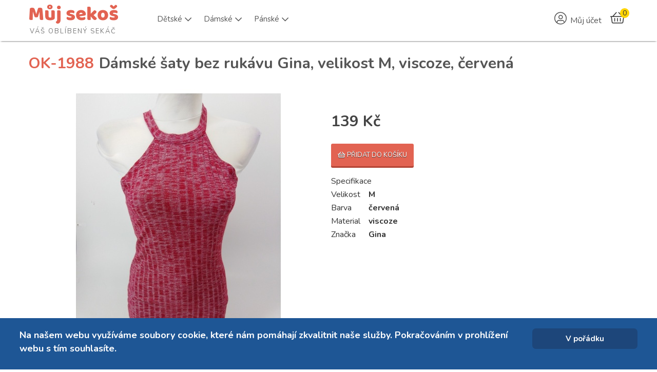

--- FILE ---
content_type: text/html; charset=utf-8
request_url: https://mujsekos.cz/second-hand-online/product/1989-damske-saty-bez-rukavu-gina-velikost-m-viscoze-cervena
body_size: 15630
content:
	

<!DOCTYPE html>
<html xmlns="http://www.w3.org/1999/xhtml" xml:lang="cs-cz" lang="cs-cz" dir="ltr">
<head>
	
    <meta name="viewport" content="width=device-width, initial-scale=1.0">
	
    <base href="https://mujsekos.cz/second-hand-online/product/1989-damske-saty-bez-rukavu-gina-velikost-m-viscoze-cervena" />
	<meta http-equiv="content-type" content="text/html; charset=utf-8" />
	<meta name="keywords" content="second hand, sekáč, značkové oblečení secondhand levně, second hand online, prodej použitého oblečení " />
	<meta name="viewport" content="width=device-width, initial-scale=1.0" />
	<meta name="description" content="Prodej second hand oblečení. Velký výběr levného, značkového oblečení. Sekáč pro všechny věkové kategorie." />
	<meta name="generator" content="MYOB" />
	<title>Dámské šaty bez rukávu Gina, velikost M, viscoze, červená</title>
	<link href="/templates/ice_future/favicon.ico" rel="shortcut icon" type="image/vnd.microsoft.icon" />
	<link href="/media/com_hikashop/css/hikashop.css?v=461" rel="stylesheet" type="text/css" />
	<link href="/media/com_hikashop/css/frontend_default.css?t=1665327581" rel="stylesheet" type="text/css" />
	<link href="/media/com_hikashop/css/font-awesome.css?v=5.2.0" rel="stylesheet" type="text/css" />
	<link href="https://cdn.hikashop.com/shadowbox/shadowbox.css" rel="stylesheet" type="text/css" />
	<link href="/media/com_hikashop/css/notify-metro.css?v=461" rel="stylesheet" type="text/css" />
	<link href="/plugins/system/jce/css/content.css?a530056a2791b8a33beacaa8a54a2e15" rel="stylesheet" type="text/css" />
	<link href="https://fonts.googleapis.com/css?family=Nunito" rel="stylesheet" type="text/css" />
	<link href="/plugins/system/maximenuckmobile/themes/custom/maximenuckmobile.css" rel="stylesheet" type="text/css" />
	<link href="/media/jui/css/bootstrap.css" rel="stylesheet" type="text/css" />
	<link href="/media/jui/css/bootstrap-responsive.css" rel="stylesheet" type="text/css" />
	<link href="/templates/ice_future/css/joomla.css" rel="stylesheet" type="text/css" />
	<link href="/templates/ice_future/css/template.css?20260119" rel="stylesheet" type="text/css" />
	<link href="/templates/ice_future/css/responsive.css" rel="stylesheet" type="text/css" />
	<link href="https://mujsekos.cz/modules/mod_ebstickycookienotice/tmpl/assets/css/cookie.css?v=582700686" rel="stylesheet" type="text/css" />
	<link href="https://mujsekos.cz/modules/mod_ebstickycookienotice/tmpl/assets/css/responsive.css?v=429388997" rel="stylesheet" type="text/css" />
	<link href="https://mujsekos.cz/media/com_acymailing/css/module_default.css?v=1613479004" rel="stylesheet" type="text/css" />
	<link href="/modules/mod_bt_login/tmpl/css/style2.0.css" rel="stylesheet" type="text/css" />
	<link href="/modules/mod_maximenuck/themes/custom/css/maximenuck_maximenuck134.css" rel="stylesheet" type="text/css" />
	<link href="/media/com_hikashop/css/vex.css?v=461" rel="stylesheet" type="text/css" />
	<link href="/media/com_hikashop/css/notify-metro.css" rel="stylesheet" type="text/css" />
	<style type="text/css">

 .cloaked_email span:before { content: attr(data-ep-ad206); } .cloaked_email span:after { content: attr(data-ep-b2c09); } 
.mobilebarmaximenuck { display: none; }
	@media only screen and (max-width:790px){
    #maximenuck134 { display: none !important; }
    .mobilebarmaximenuck { display: block; }
	.hidemenumobileck {display: none !important;}
    body { padding-top: 40px !important; } }
#hikashop_category_information_module_109 div.hikashop_subcontainer,
#hikashop_category_information_module_109 .hikashop_rtop *,#hikashop_category_information_module_109 .hikashop_rbottom * { background:#ffffff; }
#hikashop_category_information_module_109 div.hikashop_subcontainer,
#hikashop_category_information_module_109 div.hikashop_subcontainer span,
#hikashop_category_information_module_109 div.hikashop_container { text-align:center; }
#hikashop_category_information_module_109 div.hikashop_container { margin:10px 10px; }
#hikashop_category_information_module_118 div.hikashop_subcontainer,
#hikashop_category_information_module_118 .hikashop_rtop *,#hikashop_category_information_module_118 .hikashop_rbottom * { background:#ffffff; }
#hikashop_category_information_module_118 div.hikashop_subcontainer,
#hikashop_category_information_module_118 div.hikashop_subcontainer span,
#hikashop_category_information_module_118 div.hikashop_container { text-align:center; }
#hikashop_category_information_module_118 div.hikashop_container { margin:10px 10px; }
	</style>
	<script type="application/json" class="joomla-script-options new">{"csrf.token":"6153d0d229470771288e55da2d1c1144","system.paths":{"root":"","base":""},"system.keepalive":{"interval":840000,"uri":"\/component\/ajax\/?format=json"}}</script>
	
	
	<script src="https://ajax.googleapis.com/ajax/libs/jquery/1.8/jquery.min.js" type="text/javascript"></script>
	<script src="/plugins/system/jqueryeasy/jquerynoconflict.js" type="text/javascript"></script>
	<script src="/media/system/js/core.js?a530056a2791b8a33beacaa8a54a2e15" type="text/javascript"></script>
	
	<script src="/media/jui/js/bootstrap.min.js?a530056a2791b8a33beacaa8a54a2e15" type="text/javascript"></script>
	<script src="/media/com_hikashop/js/hikashop.js?v=461" type="text/javascript"></script>
	<script src="https://cdn.hikashop.com/shadowbox/shadowbox.js" type="text/javascript"></script>
	<script src="/media/com_hikashop/js/notify.min.js?v=461" type="text/javascript"></script>
	<script src="/plugins/system/maximenuckmobile/assets/maximenuckmobile.js" type="text/javascript"></script>
	<script src="https://mujsekos.cz/modules/mod_ebstickycookienotice/tmpl/assets/js/cookie_script.js?v=342403068" type="text/javascript"></script>
	<script src="https://mujsekos.cz/media/com_acymailing/js/acymailing_module.js?v=51018" type="text/javascript" async="async"></script>
	<script src="https://www.google.com/recaptcha/api.js?render=explicit&hl=cs-CZ" type="text/javascript" defer="defer" async="async"></script>
	<script src="/modules/mod_bt_login/tmpl/js/jquery.simplemodal.js" type="text/javascript"></script>
	<script src="/modules/mod_bt_login/tmpl/js/default.js" type="text/javascript"></script>
	<!--[if lt IE 9]><script src="/media/system/js/polyfill.event.js?a530056a2791b8a33beacaa8a54a2e15" type="text/javascript"></script><![endif]-->
	<script src="/media/system/js/keepalive.js?a530056a2791b8a33beacaa8a54a2e15" type="text/javascript"></script>
	<script src="/media/com_hikashop/js/vex.min.js?v=461" type="text/javascript"></script>
	<script src="/plugins/hikashop/cartnotify/media/notify-vex.js" type="text/javascript"></script>
	<script type="text/javascript">

window.hikashopFieldsJs = {
	'reqFieldsComp': {},
	'validFieldsComp': {},
	'regexFieldsComp': {},
	'regexValueFieldsComp': {}
};
function hikashopToggleFields(new_value, namekey, field_type, id, prefix) {
	if(!window.hikashop) return false;
	return window.hikashop.toggleField(new_value, namekey, field_type, id, prefix);
}
if(!window.localPage) window.localPage = {};
window.localPage.cartRedirect = function(cid,pid,resp){window.location="/second-hand-online/checkout";};
window.localPage.wishlistRedirect = function(cid,pid,resp){window.location="/second-hand-online/product/listing";};

try{ Shadowbox.init(); }catch(e){ console.log("Shadowbox not loaded"); }

(function(){window.Oby.registerAjax("hkContentChanged",function(){Shadowbox.clearCache();Shadowbox.setup();});})();
window.hikashop.translations_url = "/second-hand-online/translations/load";
 var emailProtector=emailProtector||{};emailProtector.addCloakedMailto=function(g,l){var h=document.querySelectorAll("."+g);for(i=0;i<h.length;i++){var b=h[i],k=b.getElementsByTagName("span"),e="",c="";b.className=b.className.replace(" "+g,"");for(var f=0;f<k.length;f++)for(var d=k[f].attributes,a=0;a<d.length;a++)0===d[a].nodeName.toLowerCase().indexOf("data-ep-ad206")&&(e+=d[a].value),0===d[a].nodeName.toLowerCase().indexOf("data-ep-b2c09")&&(c=d[a].value+c);if(!c)break;b.innerHTML=e+c;if(!l)break;b.parentNode.href="mailto:"+e+c}}; 
jQuery(document).ready(function($){
                    $('#maximenuck134').MobileMaxiMenu({usemodules : 0,container : 'topfixed',showdesc : 0,showlogo : 0,useimages : 0,menuid : 'maximenuck134',showmobilemenutext : 'default',mobilemenutext : 'Menu',mobilebackbuttontext : 'Zpět',displaytype : 'flat',menubarbuttoncontent : '&#x2261;',topbarbuttoncontent : '×',uriroot : '',displayeffect : 'slideleft',menuwidth : '300',openedonactiveitem : '0'});});
    jQuery(document).ready(function(){ 
			
			// Go to Top Link
			jQuery(window).scroll(function(){
				if ( jQuery(this).scrollTop() > 400) {
					 jQuery("#gotop").addClass("gotop_active");
				} else {
					 jQuery("#gotop").removeClass("gotop_active");
				}
			}); 
			jQuery(".scrollup").click(function(){
				jQuery("html, body").animate({ scrollTop: 0 }, 600);
				return false;
			});
			
			jQuery("[rel='tooltip']").tooltip();
			 
		});
		

	if(typeof acymailingModule == 'undefined'){
				var acymailingModule = [];
			}
			
			acymailingModule['emailRegex'] = /^[a-z0-9!#$%&\'*+\/=?^_`{|}~-]+(?:\.[a-z0-9!#$%&\'*+\/=?^_`{|}~-]+)*\@([a-z0-9-]+\.)+[a-z0-9]{2,20}$/i;

			acymailingModule['NAMECAPTION'] = 'Jméno';
			acymailingModule['NAME_MISSING'] = 'Prosím, zadejte Vaše jméno.';
			acymailingModule['EMAILCAPTION'] = 'e-mail';
			acymailingModule['VALID_EMAIL'] = 'Prosím, vložte platnou e-mailovou adresu.';
			acymailingModule['ACCEPT_TERMS'] = 'Prosím přečtěte si pravidla';
			acymailingModule['CAPTCHA_MISSING'] = 'Prosím, opište bezpečnostní kód zobrazený v obrázku.';
			acymailingModule['NO_LIST_SELECTED'] = 'Prosím, vyberte seznamy, které chcete přihlásit k odběru';
		
		acymailingModule['level'] = 'enterprise';
		acymailingModule['reqFieldsformAcymailing64711'] = Array('name','html');
		acymailingModule['validFieldsformAcymailing64711'] = Array('Prosím vložte hodonotu pro položku Jméno','Prosím vložte hodonotu pro položku Příjem');
acymailingModule['excludeValuesformAcymailing64711'] = [];
acymailingModule['excludeValuesformAcymailing64711']['name'] = 'Jméno';
acymailingModule['excludeValuesformAcymailing64711']['email'] = 'e-mail';
jQuery(function($){ initTooltips(); $("body").on("subform-row-add", initTooltips); function initTooltips (event, container) { container = container || document;$(container).find(".hasTooltip").tooltip({"html": true,"container": "body"});} });
if(window.Oby) {
vex.defaultOptions.className = "vex-theme-default";
vex.dialog.buttons.YES.text = "OK";
window.cartNotifyParams = {"img_url":"\/media\/com_hikashop\/images\/icons\/icon-32-newproduct.png","redirect_url":"","redirect_delay":"4000","hide_delay":5000,"title":"Product added to the cart","text":"Zbo\u017e\u00ed \u00fasp\u011b\u0161n\u011b p\u0159id\u00e1no do ko\u0161\u00edku","wishlist_title":"Product added to the wishlist","wishlist_text":"Zbo\u017e\u00ed \u00fasp\u011b\u0161n\u011b p\u0159id\u00e1no do seznamu p\u0159\u00e1n\u00ed","list_title":"Products added to the cart","list_text":"Products successfully added to the cart","list_wishlist_title":"Products added to the wishlist","list_wishlist_text":"Products successfully added to the wishlist","err_title":"Product not added to the cart","err_text":"Product not added to the cart","err_wishlist_title":"Product not added to the wishlist","err_wishlist_text":"Product not added to the wishlist"};
window.cartNotifyParams.cart_params = {buttons:[
	{text:"Objednat",type:"button",className:"vex-dialog-button-primary",click:function proceedClick(){window.top.location="/second-hand-online/checkout";}},
	{text:"Pokračovat v nákupu",type:"submit",className:"vex-dialog-button-primary",click:function continueClick(){if(window.top.vex.closeAll) window.top.vex.closeAll();}}
]};
}

	</script>
	<link rel="canonical" href="https://mujsekos.cz/second-hand-online/product/1989-damske-saty-bez-rukavu-gina-velikost-m-viscoze-cervena" />

    
    <link rel="stylesheet" href="https://pro.fontawesome.com/releases/v5.8.1/css/all.css" integrity="sha384-Bx4pytHkyTDy3aJKjGkGoHPt3tvv6zlwwjc3iqN7ktaiEMLDPqLSZYts2OjKcBx1" crossorigin="anonymous">
    <link rel="stylesheet" href="https://use.fontawesome.com/releases/v5.8.1/css/v4-shims.css">
    <link href="/templates/ice_future/css/font-awesome-animation.min.css" rel="stylesheet" />
    <link href="https://cdn.jsdelivr.net/npm/select2@4.1.0-rc.0/dist/css/select2.min.css" rel="stylesheet" />
    <!-- <link href="https://fonts.googleapis.com/css?family=Baloo Bhai|Open+Sans" rel="stylesheet"> -->

	

<style type="text/css" media="screen">

#main {
	/*border-bottom: 1px solid #ccc;
	box-shadow: 0  1px 0 #fff;*/}	
	

 				

</style>


<!-- Google Fonts -->
<!-- <link href='//fonts.googleapis.com/css?family=Coming+Soon|Open+Sans' rel='stylesheet' type='text/css'> -->
<!-- <link href="//fonts.googleapis.com/css?family=Open+Sans:400,700&amp;subset=latin-ext" rel="stylesheet"> -->
<link rel="preconnect" href="https://fonts.gstatic.com">
<link href="https://fonts.googleapis.com/css2?family=Nunito:wght@400;700&display=swap" rel="stylesheet">

<link id="stylesheet" rel="stylesheet" type="text/css" href="/templates/ice_future/css/styles/style1.css?20260119" />

<!-- Template Styles -->
<link id="stylesheet-responsive" rel="stylesheet" type="text/css" href="/templates/ice_future/css/styles/style1_responsive.css" />




<!--[if lte IE 8]>
<link rel="stylesheet" type="text/css" href="/templates/ice_future/css/ie8.css" />
<![endif]-->

<!--[if lte IE 9]>
<style type="text/css" media="screen">

</style>	
<![endif]-->


<!--[if lt IE 9]>
    <script src="/media/jui/js/html5.js"></script>
<![endif]-->

    <!-- Global site tag (gtag.js) - Google Analytics -->
    <script async src="https://www.googletagmanager.com/gtag/js?id=G-1K23B1XQ9K"></script>
    <script>
      window.dataLayer = window.dataLayer || [];
      function gtag(){dataLayer.push(arguments);}
      gtag('js', new Date());

      gtag('config', 'G-1K23B1XQ9K');
    </script>
    <meta name="seznam-wmt" content="QCqkTV4YuKrgElGYlqFYQ0wvY4HIBLuE" />
</head>


<body class="">
        <header id="header">
        
            <div class="container clearfix">
              
                <div id="logo">	
                    <a href="/">
                        <h1 style="margin-top: .1em;">Můj sekoš</h1>
                        <span style="display: block; color: #7b7b7b;padding: 0;margin: -10px 0 0 3px; font-size:13px;letter-spacing: 2px;font-family: 'Nunito', Helvetica, Arial, sans-serif;text-transform: uppercase;">Váš oblíbený sekáč</span>
                    </a>
                </div>
                <!-- debut Maximenu CK -->
	<div class="maximenuckh ltr" id="maximenuck134" style="z-index:10;">
			            <ul class=" maximenuck" style="position:relative;" >
				<li data-level="1" class="maximenuck item14 parent level1  fullwidth" style="z-index : 12000;position:static;" ><a  data-hover="Dětské" class="maximenuck " href="https://mujsekos.cz/second-hand-online/category/14-detske"><span class="titreck"  data-hover="Dětské"><span class="titreck-text"><span class="titreck-title">Dětské</span></span></span></a>
	<div class="floatck" style="position:absolute;left:0;right:0;"><div class="maxidrop-main" style="width:auto;"><div class="maximenuck2 first "  style="width:180px;float:left;">
	<ul class="maximenuck2"><li data-level="2" class="maximenuck nodropdown item12  level2  fullwidth" style="z-index : 11999;position:static;" ><a  data-hover="Nejmenší" class="maximenuck " href="https://mujsekos.cz/second-hand-online/category/12-nejmensi"><span class="titreck"  data-hover="Nejmenší"><span class="titreck-text"><span class="titreck-title">Nejmenší</span></span></span></a>
	<div class="floatck" style="position:static;display:block;height:auto;"><div class="maxidrop-main" style="width:auto;"><div class="maximenuck2 first " >
	<ul class="maximenuck2"><li data-level="3" class="maximenuck nodropdown item155 level3  fullwidth" style="z-index : 11998;position:static;" ><a  data-hover="Body" class="maximenuck " href="https://mujsekos.cz/second-hand-online/category/155-body"><span class="titreck"  data-hover="Body"><span class="titreck-text"><span class="titreck-title">Body</span></span></span></a>
		</li><li data-level="3" class="maximenuck nodropdown item240 level3  fullwidth" style="z-index : 11997;position:static;" ><a  data-hover="Bundičky" class="maximenuck " href="https://mujsekos.cz/second-hand-online/category/240-bundicky"><span class="titreck"  data-hover="Bundičky"><span class="titreck-text"><span class="titreck-title">Bundičky</span></span></span></a>
		</li><li data-level="3" class="maximenuck nodropdown item156 level3  fullwidth" style="z-index : 11996;position:static;" ><a  data-hover="Čepičky" class="maximenuck " href="https://mujsekos.cz/second-hand-online/category/156-cepicky"><span class="titreck"  data-hover="Čepičky"><span class="titreck-text"><span class="titreck-title">Čepičky</span></span></span></a>
		</li><li data-level="3" class="maximenuck nodropdown item157 level3  fullwidth" style="z-index : 11995;position:static;" ><a  data-hover="Dupačky" class="maximenuck " href="https://mujsekos.cz/second-hand-online/category/157-dupacky"><span class="titreck"  data-hover="Dupačky"><span class="titreck-text"><span class="titreck-title">Dupačky</span></span></span></a>
		</li><li data-level="3" class="maximenuck nodropdown item158 level3  fullwidth" style="z-index : 11994;position:static;" ><a  data-hover="Kalhoty" class="maximenuck " href="https://mujsekos.cz/second-hand-online/category/158-kalhoty"><span class="titreck"  data-hover="Kalhoty"><span class="titreck-text"><span class="titreck-title">Kalhoty</span></span></span></a>
		</li><li data-level="3" class="maximenuck nodropdown item244 level3  fullwidth" style="z-index : 11993;position:static;" ><a  data-hover="Kombinézky" class="maximenuck " href="https://mujsekos.cz/second-hand-online/category/244-kombinezky"><span class="titreck"  data-hover="Kombinézky"><span class="titreck-text"><span class="titreck-title">Kombinézky</span></span></span></a>
		</li><li data-level="3" class="maximenuck nodropdown item242 level3  fullwidth" style="z-index : 11992;position:static;" ><a  data-hover="Kraťasy" class="maximenuck " href="https://mujsekos.cz/second-hand-online/category/242-kratasy-nejmensi"><span class="titreck"  data-hover="Kraťasy"><span class="titreck-text"><span class="titreck-title">Kraťasy</span></span></span></a>
		</li><li data-level="3" class="maximenuck nodropdown item159 level3  fullwidth" style="z-index : 11991;position:static;" ><a  data-hover="Legíny" class="maximenuck " href="https://mujsekos.cz/second-hand-online/category/159-leginy"><span class="titreck"  data-hover="Legíny"><span class="titreck-text"><span class="titreck-title">Legíny</span></span></span></a>
		</li><li data-level="3" class="maximenuck nodropdown item160 level3  fullwidth" style="z-index : 11990;position:static;" ><a  data-hover="Mikinky" class="maximenuck " href="https://mujsekos.cz/second-hand-online/category/160-mikinky"><span class="titreck"  data-hover="Mikinky"><span class="titreck-text"><span class="titreck-title">Mikinky</span></span></span></a>
		</li><li data-level="3" class="maximenuck nodropdown item161 level3  fullwidth" style="z-index : 11989;position:static;" ><a  data-hover="Overaly" class="maximenuck " href="https://mujsekos.cz/second-hand-online/category/161-overaly"><span class="titreck"  data-hover="Overaly"><span class="titreck-text"><span class="titreck-title">Overaly</span></span></span></a>
		</li><li data-level="3" class="maximenuck nodropdown item162 level3  fullwidth" style="z-index : 11988;position:static;" ><a  data-hover="Soupravičky" class="maximenuck " href="https://mujsekos.cz/second-hand-online/category/162-soupravicky"><span class="titreck"  data-hover="Soupravičky"><span class="titreck-text"><span class="titreck-title">Soupravičky</span></span></span></a>
		</li><li data-level="3" class="maximenuck nodropdown item163 level3  fullwidth" style="z-index : 11987;position:static;" ><a  data-hover="Svetry" class="maximenuck " href="https://mujsekos.cz/second-hand-online/category/163-svetry"><span class="titreck"  data-hover="Svetry"><span class="titreck-text"><span class="titreck-title">Svetry</span></span></span></a>
		</li><li data-level="3" class="maximenuck nodropdown item164 level3  fullwidth" style="z-index : 11986;position:static;" ><a  data-hover="Šatičky" class="maximenuck " href="https://mujsekos.cz/second-hand-online/category/164-saticky"><span class="titreck"  data-hover="Šatičky"><span class="titreck-text"><span class="titreck-title">Šatičky</span></span></span></a>
		</li><li data-level="3" class="maximenuck nodropdown item243 level3  fullwidth" style="z-index : 11985;position:static;" ><a  data-hover="Sukně" class="maximenuck " href="https://mujsekos.cz/second-hand-online/category/243-sukne-nejmensi"><span class="titreck"  data-hover="Sukně"><span class="titreck-text"><span class="titreck-title">Sukně</span></span></span></a>
		</li><li data-level="3" class="maximenuck nodropdown item241 level3  fullwidth" style="z-index : 11984;position:static;" ><a  data-hover="Tepláčky" class="maximenuck " href="https://mujsekos.cz/second-hand-online/category/241-teplacky"><span class="titreck"  data-hover="Tepláčky"><span class="titreck-text"><span class="titreck-title">Tepláčky</span></span></span></a>
		</li><li data-level="3" class="maximenuck nodropdown item165 level3  fullwidth" style="z-index : 11983;position:static;" ><a  data-hover="Trička" class="maximenuck " href="https://mujsekos.cz/second-hand-online/category/165-tricka"><span class="titreck"  data-hover="Trička"><span class="titreck-text"><span class="titreck-title">Trička</span></span></span></a>
	</li>
	</ul>
	</div></div></div>
	</li></ul><div class="ckclr"></div></div><div class="maximenuck2"  style="width:180px;float:left;"><ul class="maximenuck2"><li data-level="2" class="maximenuck nodropdown item153  level2  fullwidth" style="z-index : 11982;position:static;" ><a  data-hover="Dívky" class="maximenuck " href="https://mujsekos.cz/second-hand-online/category/153-divky"><span class="titreck"  data-hover="Dívky"><span class="titreck-text"><span class="titreck-title">Dívky</span></span></span></a>
	<div class="floatck" style="position:static;display:block;height:auto;"><div class="maxidrop-main" style="width:auto;"><div class="maximenuck2 first " >
	<ul class="maximenuck2"><li data-level="3" class="maximenuck nodropdown item166 level3  fullwidth" style="z-index : 11981;position:static;" ><a  data-hover="Bundy" class="maximenuck " href="https://mujsekos.cz/second-hand-online/category/166-bundy"><span class="titreck"  data-hover="Bundy"><span class="titreck-text"><span class="titreck-title">Bundy</span></span></span></a>
		</li><li data-level="3" class="maximenuck nodropdown item245 level3  fullwidth" style="z-index : 11980;position:static;" ><a  data-hover="Čepice" class="maximenuck " href="https://mujsekos.cz/second-hand-online/category/245-cepice"><span class="titreck"  data-hover="Čepice"><span class="titreck-text"><span class="titreck-title">Čepice</span></span></span></a>
		</li><li data-level="3" class="maximenuck nodropdown item167 level3  fullwidth" style="z-index : 11979;position:static;" ><a  data-hover="Džíny" class="maximenuck " href="https://mujsekos.cz/second-hand-online/category/167-dziny"><span class="titreck"  data-hover="Džíny"><span class="titreck-text"><span class="titreck-title">Džíny</span></span></span></a>
		</li><li data-level="3" class="maximenuck nodropdown item168 level3  fullwidth" style="z-index : 11978;position:static;" ><a  data-hover="Halenky" class="maximenuck " href="https://mujsekos.cz/second-hand-online/category/168-halenky"><span class="titreck"  data-hover="Halenky"><span class="titreck-text"><span class="titreck-title">Halenky</span></span></span></a>
		</li><li data-level="3" class="maximenuck nodropdown item169 level3  fullwidth" style="z-index : 11977;position:static;" ><a  data-hover="Kalhoty" class="maximenuck " href="https://mujsekos.cz/second-hand-online/category/169-kalhoty-divky"><span class="titreck"  data-hover="Kalhoty"><span class="titreck-text"><span class="titreck-title">Kalhoty</span></span></span></a>
		</li><li data-level="3" class="maximenuck nodropdown item170 level3  fullwidth" style="z-index : 11976;position:static;" ><a  data-hover="Legíny" class="maximenuck " href="https://mujsekos.cz/second-hand-online/category/170-leginy-divky"><span class="titreck"  data-hover="Legíny"><span class="titreck-text"><span class="titreck-title">Legíny</span></span></span></a>
		</li><li data-level="3" class="maximenuck nodropdown item171 level3  fullwidth" style="z-index : 11975;position:static;" ><a  data-hover="Mikiny" class="maximenuck " href="https://mujsekos.cz/second-hand-online/category/171-mikiny"><span class="titreck"  data-hover="Mikiny"><span class="titreck-text"><span class="titreck-title">Mikiny</span></span></span></a>
		</li><li data-level="3" class="maximenuck nodropdown item175 level3  fullwidth" style="z-index : 11974;position:static;" ><a  data-hover="Sportovní oblečení" class="maximenuck " href="https://mujsekos.cz/second-hand-online/category/175-sportovni-obleceni"><span class="titreck"  data-hover="Sportovní oblečení"><span class="titreck-text"><span class="titreck-title">Sportovní oblečení</span></span></span></a>
		</li><li data-level="3" class="maximenuck nodropdown item176 level3  fullwidth" style="z-index : 11973;position:static;" ><a  data-hover="Sukně" class="maximenuck " href="https://mujsekos.cz/second-hand-online/category/176-sukne"><span class="titreck"  data-hover="Sukně"><span class="titreck-text"><span class="titreck-title">Sukně</span></span></span></a>
		</li><li data-level="3" class="maximenuck nodropdown item177 level3  fullwidth" style="z-index : 11972;position:static;" ><a  data-hover="Svetry" class="maximenuck " href="https://mujsekos.cz/second-hand-online/category/177-svetry-divky"><span class="titreck"  data-hover="Svetry"><span class="titreck-text"><span class="titreck-title">Svetry</span></span></span></a>
		</li><li data-level="3" class="maximenuck nodropdown item178 level3  fullwidth" style="z-index : 11971;position:static;" ><a  data-hover="Šaty" class="maximenuck " href="https://mujsekos.cz/second-hand-online/category/178-saty"><span class="titreck"  data-hover="Šaty"><span class="titreck-text"><span class="titreck-title">Šaty</span></span></span></a>
		</li><li data-level="3" class="maximenuck nodropdown item179 level3  fullwidth" style="z-index : 11970;position:static;" ><a  data-hover="Šortky" class="maximenuck " href="https://mujsekos.cz/second-hand-online/category/179-sortky"><span class="titreck"  data-hover="Šortky"><span class="titreck-text"><span class="titreck-title">Šortky</span></span></span></a>
		</li><li data-level="3" class="maximenuck nodropdown item180 level3  fullwidth" style="z-index : 11969;position:static;" ><a  data-hover="Trička" class="maximenuck " href="https://mujsekos.cz/second-hand-online/category/180-tricka-divky"><span class="titreck"  data-hover="Trička"><span class="titreck-text"><span class="titreck-title">Trička</span></span></span></a>
	</li>
	</ul>
	</div></div></div>
	</li></ul><div class="ckclr"></div></div><div class="maximenuck2"  style="width:180px;float:left;"><ul class="maximenuck2"><li data-level="2" class="maximenuck nodropdown item154  level2  fullwidth" style="z-index : 11968;position:static;" ><a  data-hover="Chlapci" class="maximenuck " href="https://mujsekos.cz/second-hand-online/category/154-chlapci"><span class="titreck"  data-hover="Chlapci"><span class="titreck-text"><span class="titreck-title">Chlapci</span></span></span></a>
	<div class="floatck" style="position:static;display:block;height:auto;"><div class="maxidrop-main" style="width:auto;"><div class="maximenuck2 first " >
	<ul class="maximenuck2"><li data-level="3" class="maximenuck nodropdown item181 level3  fullwidth" style="z-index : 11967;position:static;" ><a  data-hover="Bundy" class="maximenuck " href="https://mujsekos.cz/second-hand-online/category/181-bundy-chlapci"><span class="titreck"  data-hover="Bundy"><span class="titreck-text"><span class="titreck-title">Bundy</span></span></span></a>
		</li><li data-level="3" class="maximenuck nodropdown item246 level3  fullwidth" style="z-index : 11966;position:static;" ><a  data-hover="Čepice" class="maximenuck " href="https://mujsekos.cz/second-hand-online/category/246-cepice-chlapci"><span class="titreck"  data-hover="Čepice"><span class="titreck-text"><span class="titreck-title">Čepice</span></span></span></a>
		</li><li data-level="3" class="maximenuck nodropdown item183 level3  fullwidth" style="z-index : 11965;position:static;" ><a  data-hover="Kalhoty" class="maximenuck " href="https://mujsekos.cz/second-hand-online/category/183-kalhoty-chlapci"><span class="titreck"  data-hover="Kalhoty"><span class="titreck-text"><span class="titreck-title">Kalhoty</span></span></span></a>
		</li><li data-level="3" class="maximenuck nodropdown item184 level3  fullwidth" style="z-index : 11964;position:static;" ><a  data-hover="Košile" class="maximenuck " href="https://mujsekos.cz/second-hand-online/category/184-kosile"><span class="titreck"  data-hover="Košile"><span class="titreck-text"><span class="titreck-title">Košile</span></span></span></a>
		</li><li data-level="3" class="maximenuck nodropdown item185 level3  fullwidth" style="z-index : 11963;position:static;" ><a  data-hover="Mikiny" class="maximenuck " href="https://mujsekos.cz/second-hand-online/category/185-mikiny-chlapci"><span class="titreck"  data-hover="Mikiny"><span class="titreck-text"><span class="titreck-title">Mikiny</span></span></span></a>
		</li><li data-level="3" class="maximenuck nodropdown item189 level3  fullwidth" style="z-index : 11962;position:static;" ><a  data-hover="Sportovní oblečení" class="maximenuck " href="https://mujsekos.cz/second-hand-online/category/189-sportovni-obleceni-chlapci"><span class="titreck"  data-hover="Sportovní oblečení"><span class="titreck-text"><span class="titreck-title">Sportovní oblečení</span></span></span></a>
		</li><li data-level="3" class="maximenuck nodropdown item191 level3  fullwidth" style="z-index : 11961;position:static;" ><a  data-hover="Šortky" class="maximenuck " href="https://mujsekos.cz/second-hand-online/category/191-sortky-chlapci"><span class="titreck"  data-hover="Šortky"><span class="titreck-text"><span class="titreck-title">Šortky</span></span></span></a>
		</li><li data-level="3" class="maximenuck nodropdown item192 level3  fullwidth" style="z-index : 11960;position:static;" ><a  data-hover="Trička" class="maximenuck " href="https://mujsekos.cz/second-hand-online/category/192-tricka-chlapci"><span class="titreck"  data-hover="Trička"><span class="titreck-text"><span class="titreck-title">Trička</span></span></span></a>
	</li>
	</ul>
	</div></div></div>
	</li>
	</ul>
	</div></div></div>
	</li><li data-level="1" class="maximenuck item108 active parent level1  fullwidth" style="z-index : 11959;position:static;" ><a  data-hover="Dámské" class="maximenuck " href="https://mujsekos.cz/second-hand-online/category/108-damske"><span class="titreck"  data-hover="Dámské"><span class="titreck-text"><span class="titreck-title">Dámské</span></span></span></a>
	<div class="floatck" style="position:absolute;left:0;right:0;"><div class="maxidrop-main" style="width:auto;"><div class="maximenuck2 first " >
	<ul class="maximenuck2"><li data-level="2" class="maximenuck nodropdown item196 level2  fullwidth" style="z-index : 11958;position:static;" ><a  data-hover="Bundy" class="maximenuck " href="https://mujsekos.cz/second-hand-online/category/196-bundy-damske"><span class="titreck"  data-hover="Bundy"><span class="titreck-text"><span class="titreck-title">Bundy</span></span></span></a>
		</li><li data-level="2" class="maximenuck nodropdown item239 level2  fullwidth" style="z-index : 11957;position:static;" ><a  data-hover="Capri" class="maximenuck " href="https://mujsekos.cz/second-hand-online/category/239-capri"><span class="titreck"  data-hover="Capri"><span class="titreck-text"><span class="titreck-title">Capri</span></span></span></a>
		</li><li data-level="2" class="maximenuck nodropdown item198 level2  fullwidth" style="z-index : 11956;position:static;" ><a  data-hover="Džíny" class="maximenuck " href="https://mujsekos.cz/second-hand-online/category/198-dziny-damske"><span class="titreck"  data-hover="Džíny"><span class="titreck-text"><span class="titreck-title">Džíny</span></span></span></a>
		</li><li data-level="2" class="maximenuck nodropdown item199 level2  fullwidth" style="z-index : 11955;position:static;" ><a  data-hover="Halenky" class="maximenuck " href="https://mujsekos.cz/second-hand-online/category/199-halenky-damske"><span class="titreck"  data-hover="Halenky"><span class="titreck-text"><span class="titreck-title">Halenky</span></span></span></a>
		</li><li data-level="2" class="maximenuck nodropdown item200 level2  fullwidth" style="z-index : 11954;position:static;" ><a  data-hover="Kabáty" class="maximenuck " href="https://mujsekos.cz/second-hand-online/category/200-kabaty"><span class="titreck"  data-hover="Kabáty"><span class="titreck-text"><span class="titreck-title">Kabáty</span></span></span></a>
		</li><li data-level="2" class="maximenuck nodropdown item202 level2  fullwidth" style="z-index : 11953;position:static;" ><a  data-hover="Kalhoty" class="maximenuck " href="https://mujsekos.cz/second-hand-online/category/202-kalhoty-damske"><span class="titreck"  data-hover="Kalhoty"><span class="titreck-text"><span class="titreck-title">Kalhoty</span></span></span></a>
		</li><li data-level="2" class="maximenuck nodropdown item236 level2  fullwidth" style="z-index : 11952;position:static;" ><a  data-hover="Kraťasy" class="maximenuck " href="https://mujsekos.cz/second-hand-online/category/236-kratasy"><span class="titreck"  data-hover="Kraťasy"><span class="titreck-text"><span class="titreck-title">Kraťasy</span></span></span></a>
		</li><li data-level="2" class="maximenuck nodropdown item203 level2  fullwidth" style="z-index : 11951;position:static;" ><a  data-hover="Mikiny" class="maximenuck " href="https://mujsekos.cz/second-hand-online/category/203-mikiny-damske"><span class="titreck"  data-hover="Mikiny"><span class="titreck-text"><span class="titreck-title">Mikiny</span></span></span></a>
		</li><li data-level="2" class="maximenuck nodropdown item204 level2  fullwidth" style="z-index : 11950;position:static;" ><a  data-hover="Noční prádlo" class="maximenuck " href="https://mujsekos.cz/second-hand-online/category/204-nocni-pradlo"><span class="titreck"  data-hover="Noční prádlo"><span class="titreck-text"><span class="titreck-title">Noční prádlo</span></span></span></a>
		</li><li data-level="2" class="maximenuck nodropdown item206 level2  fullwidth" style="z-index : 11949;position:static;" ><a  data-hover="Overaly" class="maximenuck " href="https://mujsekos.cz/second-hand-online/category/206-overaly-damske"><span class="titreck"  data-hover="Overaly"><span class="titreck-text"><span class="titreck-title">Overaly</span></span></span></a>
		</li><li data-level="2" class="maximenuck nodropdown item237 level2  fullwidth" style="z-index : 11948;position:static;" ><a  data-hover="Saka" class="maximenuck " href="https://mujsekos.cz/second-hand-online/category/237-saka-damske"><span class="titreck"  data-hover="Saka"><span class="titreck-text"><span class="titreck-title">Saka</span></span></span></a>
		</li><li data-level="2" class="maximenuck nodropdown item209 level2  fullwidth" style="z-index : 11947;position:static;" ><a  data-hover="Sportovní oblečení" class="maximenuck " href="https://mujsekos.cz/second-hand-online/category/209-sportovni-obleceni-damske"><span class="titreck"  data-hover="Sportovní oblečení"><span class="titreck-text"><span class="titreck-title">Sportovní oblečení</span></span></span></a>
		</li><li data-level="2" class="maximenuck nodropdown item210 level2  fullwidth" style="z-index : 11946;position:static;" ><a  data-hover="Sukně" class="maximenuck " href="https://mujsekos.cz/second-hand-online/category/210-sukne-damske"><span class="titreck"  data-hover="Sukně"><span class="titreck-text"><span class="titreck-title">Sukně</span></span></span></a>
		</li><li data-level="2" class="maximenuck nodropdown item211 level2  fullwidth" style="z-index : 11945;position:static;" ><a  data-hover="Svetry" class="maximenuck " href="https://mujsekos.cz/second-hand-online/category/211-svetry-damske"><span class="titreck"  data-hover="Svetry"><span class="titreck-text"><span class="titreck-title">Svetry</span></span></span></a>
		</li><li data-level="2" class="maximenuck nodropdown item212 level2  fullwidth" style="z-index : 11944;position:static;" ><a  data-hover="Šály, šátky" class="maximenuck " href="https://mujsekos.cz/second-hand-online/category/212-saly-satky"><span class="titreck"  data-hover="Šály, šátky"><span class="titreck-text"><span class="titreck-title">Šály, šátky</span></span></span></a>
		</li><li data-level="2" class="maximenuck nodropdown item213 active current level2  fullwidth" style="z-index : 11943;position:static;" ><a  data-hover="Šaty" class="maximenuck " href="https://mujsekos.cz/second-hand-online/category/213-saty-damske"><span class="titreck"  data-hover="Šaty"><span class="titreck-text"><span class="titreck-title">Šaty</span></span></span></a>
		</li><li data-level="2" class="maximenuck nodropdown item214 level2  fullwidth" style="z-index : 11942;position:static;" ><a  data-hover="Těhotenské oblečení" class="maximenuck " href="https://mujsekos.cz/second-hand-online/category/214-tehotenske-obleceni"><span class="titreck"  data-hover="Těhotenské oblečení"><span class="titreck-text"><span class="titreck-title">Těhotenské oblečení</span></span></span></a>
		</li><li data-level="2" class="maximenuck nodropdown item215 level2  fullwidth" style="z-index : 11941;position:static;" ><a  data-hover="Trička" class="maximenuck " href="https://mujsekos.cz/second-hand-online/category/215-tricka-damske"><span class="titreck"  data-hover="Trička"><span class="titreck-text"><span class="titreck-title">Trička</span></span></span></a>
		</li><li data-level="2" class="maximenuck nodropdown item238 level2  fullwidth" style="z-index : 11940;position:static;" ><a  data-hover="Vesty" class="maximenuck " href="https://mujsekos.cz/second-hand-online/category/238-vesty-damske"><span class="titreck"  data-hover="Vesty"><span class="titreck-text"><span class="titreck-title">Vesty</span></span></span></a>
	</li>
	</ul>
	</div></div></div>
	</li><li data-level="1" class="maximenuck item17 parent level1  fullwidth" style="z-index : 11939;position:static;" ><a  data-hover="Pánské" class="maximenuck " href="https://mujsekos.cz/second-hand-online/category/17-panske"><span class="titreck"  data-hover="Pánské"><span class="titreck-text"><span class="titreck-title">Pánské</span></span></span></a>
	<div class="floatck" style="position:absolute;left:0;right:0;"><div class="maxidrop-main" style="width:auto;"><div class="maximenuck2 first " >
	<ul class="maximenuck2"><li data-level="2" class="maximenuck nodropdown item217 level2  fullwidth" style="z-index : 11938;position:static;" ><a  data-hover="Bundy" class="maximenuck " href="https://mujsekos.cz/second-hand-online/category/217-bundy-panske"><span class="titreck"  data-hover="Bundy"><span class="titreck-text"><span class="titreck-title">Bundy</span></span></span></a>
		</li><li data-level="2" class="maximenuck nodropdown item218 level2  fullwidth" style="z-index : 11937;position:static;" ><a  data-hover="Čepice, kšiltovky" class="maximenuck " href="https://mujsekos.cz/second-hand-online/category/218-cepice-ksiltovky-panske"><span class="titreck"  data-hover="Čepice, kšiltovky"><span class="titreck-text"><span class="titreck-title">Čepice, kšiltovky</span></span></span></a>
		</li><li data-level="2" class="maximenuck nodropdown item219 level2  fullwidth" style="z-index : 11936;position:static;" ><a  data-hover="Džíny" class="maximenuck " href="https://mujsekos.cz/second-hand-online/category/219-dziny-panske"><span class="titreck"  data-hover="Džíny"><span class="titreck-text"><span class="titreck-title">Džíny</span></span></span></a>
		</li><li data-level="2" class="maximenuck nodropdown item221 level2  fullwidth" style="z-index : 11935;position:static;" ><a  data-hover="Kalhoty" class="maximenuck " href="https://mujsekos.cz/second-hand-online/category/221-kalhoty-panske"><span class="titreck"  data-hover="Kalhoty"><span class="titreck-text"><span class="titreck-title">Kalhoty</span></span></span></a>
		</li><li data-level="2" class="maximenuck nodropdown item222 level2  fullwidth" style="z-index : 11934;position:static;" ><a  data-hover="Košile" class="maximenuck " href="https://mujsekos.cz/second-hand-online/category/222-kosile-panske"><span class="titreck"  data-hover="Košile"><span class="titreck-text"><span class="titreck-title">Košile</span></span></span></a>
		</li><li data-level="2" class="maximenuck nodropdown item223 level2  fullwidth" style="z-index : 11933;position:static;" ><a  data-hover="Kraťasy" class="maximenuck " href="https://mujsekos.cz/second-hand-online/category/223-kratasy-panske"><span class="titreck"  data-hover="Kraťasy"><span class="titreck-text"><span class="titreck-title">Kraťasy</span></span></span></a>
		</li><li data-level="2" class="maximenuck nodropdown item224 level2  fullwidth" style="z-index : 11932;position:static;" ><a  data-hover="Mikiny" class="maximenuck " href="https://mujsekos.cz/second-hand-online/category/224-mikiny-panske"><span class="titreck"  data-hover="Mikiny"><span class="titreck-text"><span class="titreck-title">Mikiny</span></span></span></a>
		</li><li data-level="2" class="maximenuck nodropdown item228 level2  fullwidth" style="z-index : 11931;position:static;" ><a  data-hover="Prádlo" class="maximenuck " href="https://mujsekos.cz/second-hand-online/category/228-pradlo-panske"><span class="titreck"  data-hover="Prádlo"><span class="titreck-text"><span class="titreck-title">Prádlo</span></span></span></a>
		</li><li data-level="2" class="maximenuck nodropdown item230 level2  fullwidth" style="z-index : 11930;position:static;" ><a  data-hover="Saka" class="maximenuck " href="https://mujsekos.cz/second-hand-online/category/230-saka"><span class="titreck"  data-hover="Saka"><span class="titreck-text"><span class="titreck-title">Saka</span></span></span></a>
		</li><li data-level="2" class="maximenuck nodropdown item231 level2  fullwidth" style="z-index : 11929;position:static;" ><a  data-hover="Sportovní oblečení" class="maximenuck " href="https://mujsekos.cz/second-hand-online/category/231-sportovni-obleceni-panske"><span class="titreck"  data-hover="Sportovní oblečení"><span class="titreck-text"><span class="titreck-title">Sportovní oblečení</span></span></span></a>
		</li><li data-level="2" class="maximenuck nodropdown item232 level2  fullwidth" style="z-index : 11928;position:static;" ><a  data-hover="Svetry" class="maximenuck " href="https://mujsekos.cz/second-hand-online/category/232-svetry-panske"><span class="titreck"  data-hover="Svetry"><span class="titreck-text"><span class="titreck-title">Svetry</span></span></span></a>
		</li><li data-level="2" class="maximenuck nodropdown item234 level2  fullwidth" style="z-index : 11927;position:static;" ><a  data-hover="Trička" class="maximenuck " href="https://mujsekos.cz/second-hand-online/category/234-tricka-panske"><span class="titreck"  data-hover="Trička"><span class="titreck-text"><span class="titreck-title">Trička</span></span></span></a></li>
	</ul>
	</div></div></div></li>			</ul>
	</div>
	<!-- fin maximenuCK -->

                <div id="kosik">
                    <div class="hikashop_cart_module  hika_cart" id="hikashop_cart_module">
<script type="text/javascript">
window.Oby.registerAjax(["cart.updated","checkout.cart.updated"], function(params) {
	var o = window.Oby, el = document.getElementById('hikashop_cart_118');
	if(!el) return;
	if(params && params.resp && (params.resp.ret === 0 || params.resp.module == 118)) return;
	if(params && params.type && params.type != 'cart') return;
	o.addClass(el, "hikashop_checkout_loading");
	o.xRequest("/second-hand-online/product/cart/module_id-118/module_type-cart/tmpl-component", {update: el, mode:'POST', data:'return_url=aHR0cHM6Ly9tdWpzZWtvcy5jei9zZWNvbmQtaGFuZC1vbmxpbmUvcHJvZHVjdC8xOTg5LWRhbXNrZS1zYXR5LWJlei1ydWthdnUtZ2luYS12ZWxpa29zdC1tLXZpc2NvemUtY2VydmVuYQ%3D%3D'}, function(xhr){
		o.removeClass(el, "hikashop_checkout_loading");
	});
});
</script>
<div id="hikashop_cart_118" class="hikashop_cart">
	<div class="hikashop_checkout_loading_elem"></div>
	<div class="hikashop_checkout_loading_spinner small_spinner small_cart"></div>
<span class="hikashop_small_cart_total_title"><i class="fal fa-shopping-basket"></i><span class="product_count">0</span></span></div>
<div class="clear_both"></div></div>

                </div>
                <div id="login">
                    <div id="btl">
	<!-- Panel top -->	
	<div class="btl-panel">
					<!-- Login button -->
						<span id="btl-panel-login" class="btl-modal"><i class="fal fa-user-circle"></i> Můj účet</span>
						<!-- Registration button -->
						<span id="btl-panel-registration" class="btl-modal">Registrovat</span>
						
			
			</div>
	<!-- content dropdown/modal box -->
	<div id="btl-content">
			
		<!-- Form login -->	
		<div id="btl-content-login" class="btl-content-block">
						
			<!-- if not integrated any component -->
							<h3>Přihlásit se</h3>
				<div id="btl-wrap-module"><form action="/second-hand-online" method="post" id="login-form" class="form-inline">
		<div class="userdata">
		<div id="form-login-username" class="control-group">
			<div class="controls">
									<div class="input-prepend">
						<span class="add-on">
							<span class="icon-user hasTooltip" title="E-mail"></span>
							<label for="modlgn-username" class="element-invisible">E-mail</label>
						</span>
						<input id="modlgn-username" type="text" name="username" class="input-small" tabindex="0" size="18" placeholder="E-mail" />
					</div>
							</div>
		</div>
		<div id="form-login-password" class="control-group">
			<div class="controls">
									<div class="input-prepend">
						<span class="add-on">
							<span class="icon-lock hasTooltip" title="Heslo">
							</span>
								<label for="modlgn-passwd" class="element-invisible">Heslo							</label>
						</span>
						<input id="modlgn-passwd" type="password" name="password" class="input-small" tabindex="0" size="18" placeholder="Heslo" />
					</div>
							</div>
		</div>
						<div id="form-login-remember" class="control-group checkbox">
			<label for="modlgn-remember" class="control-label">Pamatuj si mě</label> <input id="modlgn-remember" type="checkbox" name="remember" class="inputbox" value="yes"/>
		</div>
				<div id="form-login-submit" class="control-group">
			<div class="controls">
				<button type="submit" tabindex="0" name="Submit" class="btn btn-primary login-button">Přihlásit se</button>
			</div>
		</div>
					<ul class="unstyled">
							<li>
					<a href="/registration">
					Vytvořit účet <span class="icon-arrow-right"></span></a>
				</li>
							<li>
					<a href="/registration?view=remind">
					Zapomenuté jméno?</a>
				</li>
				<li>
					<a href="/registration?view=reset">
					Zapomenuté heslo?</a>
				</li>
			</ul>
		<input type="hidden" name="option" value="com_users" />
		<input type="hidden" name="task" value="user.login" />
		<input type="hidden" name="return" value="aHR0cHM6Ly9tdWpzZWtvcy5jei9zZWNvbmQtaGFuZC1vbmxpbmUvcHJvZHVjdC8xOTg5LWRhbXNrZS1zYXR5LWJlei1ydWthdnUtZ2luYS12ZWxpa29zdC1tLXZpc2NvemUtY2VydmVuYQ==" />
		<input type="hidden" name="6153d0d229470771288e55da2d1c1144" value="1" />	</div>
	</form>
</div>
							
		</div>
		
					
		<div id="btl-content-registration" class="btl-content-block">			
			<!-- if not integrated any component -->
							<input type="hidden" name="integrated" value="/registration" value="no" id="btl-integrated"/>		
					</div>
						
				
	</div>
	<div class="clear"></div>
</div>

<script type="text/javascript">
/*<![CDATA[*/
var btlOpt = 
{
	BT_AJAX					:'https://mujsekos.cz/second-hand-online/product/1989-damske-saty-bez-rukavu-gina-velikost-m-viscoze-cervena',
	BT_RETURN				:'/second-hand-online/product/1989-damske-saty-bez-rukavu-gina-velikost-m-viscoze-cervena',
	RECAPTCHA				:'0',
	LOGIN_TAGS				:'',
	REGISTER_TAGS			:'',
	EFFECT					:'btl-modal',
	ALIGN					:'right',
	BG_COLOR				:'transparent',
	MOUSE_EVENT				:'click',
	TEXT_COLOR				:'#555555',
	MESSAGES 				: {
		E_LOGIN_AUTHENTICATE 		: 'Username and password do not match or you do not have an account yet.',
		REQUIRED_NAME				: 'Please enter your name!',
		REQUIRED_USERNAME			: 'Please enter your username!',
		REQUIRED_PASSWORD			: 'Please enter your password!',
		REQUIRED_VERIFY_PASSWORD	: 'Please re-enter your password!',
		PASSWORD_NOT_MATCH			: 'Password does not match the verify password!',
		REQUIRED_EMAIL				: 'Please enter your email!',
		EMAIL_INVALID				: 'Please enter a valid email!',
		REQUIRED_VERIFY_EMAIL		: 'Please re-enter your email!',
		EMAIL_NOT_MATCH				: 'Email does not match the verify email!',
		CAPTCHA_REQUIRED			: 'Please enter captcha key'
	}
}
if(btlOpt.ALIGN == "center"){
	BTLJ(".btl-panel").css('textAlign','center');
}else{
	BTLJ(".btl-panel").css('float',btlOpt.ALIGN);
}
BTLJ("input.btl-buttonsubmit,button.btl-buttonsubmit").css({"color":btlOpt.TEXT_COLOR,"background":btlOpt.BG_COLOR});
BTLJ("#btl .btl-panel > span").css({"color":btlOpt.TEXT_COLOR,"background-color":btlOpt.BG_COLOR,"border":btlOpt.TEXT_COLOR});
/*]]>*/
</script>


                </div>
           </div>   
              
        </header><!-- /#header -->
        
                
        <div id="main" class="container clearfix">

                    
        	
                   
            
                         
                
            <div id="columns" class="row">
            
            	
                               
                <div id="middle-col" class="span12">
            
                    <section id="content">
                        
                        <div id="system-message-container">
	</div>

    				    <div itemscope itemtype="https://schema.org/Product" id="hikashop_product_OK_1988_page" class="hikashop_product_page hikashop_product_of_category_213">
	<div class='clear_both'></div>
<script type="text/javascript">
function hikashop_product_form_check() {
	var d = document, el = d.getElementById('hikashop_product_quantity_main');
	if(!el)
		return true;
	var inputs = el.getElementsByTagName('input');
	if(inputs && inputs.length > 0)
		return true;
	var links = el.getElementsByTagName('a');
	if(links && links.length > 0)
		return true;
	return false;
}
</script>
	<form action="/second-hand-online/product/updatecart" method="post" name="hikashop_product_form" onsubmit="return hikashop_product_form_check();" enctype="multipart/form-data">
<div id="hikashop_product_top_part" class="hikashop_product_top_part">
<!-- TOP BEGIN EXTRA DATA -->
<!-- EO TOP BEGIN EXTRA DATA -->
	<h1>
<!-- NAME -->
		<span id="hikashop_product_name_main" class="hikashop_product_name_main" itemprop="name">Dámské šaty bez rukávu Gina, velikost M, viscoze, červená</span>
<!-- EO NAME -->
<!-- CODE -->
		<span id="hikashop_product_code_main" class="hikashop_product_code_main">OK-1988</span>
<!-- EO CODE -->
		<meta itemprop="sku" content="OK-1988">
		<meta itemprop="productID" content="OK-1988">
	</h1>
<!-- TOP END EXTRA DATA -->
<!-- EO TOP END EXTRA DATA -->
<!-- SOCIAL NETWORKS -->
<!-- EO SOCIAL NETWORKS -->
</div>

<div class="hk-row-fluid">
	<div id="hikashop_product_left_part" class="hikashop_product_left_part hkc-md-6">
<!-- LEFT BEGIN EXTRA DATA -->
<!-- EO LEFT BEGIN EXTRA DATA -->
<!-- IMAGE -->
<div id="hikashop_product_image_main" class="hikashop_global_image_div" style="">
<!-- MAIN IMAGE -->
	<div id="hikashop_main_image_div" class="hikashop_main_image_div">
		<div class="hikashop_product_main_image_thumb hikashop_img_mode_classic" id="hikashop_image_main_thumb_div"  style="height:570px;" >
<a id="hikashop_main_image_prev_0" class="hikashop_slide_prev hikashop_slide_prev_active" onclick="onMouseOverTrigger(1); return false;"><i class="fas fa-chevron-left"></i></a><a id="hikashop_main_image_prev_1" class="hikashop_slide_prev " onclick="onMouseOverTrigger(0); return false;"><i class="fas fa-chevron-left"></i></a>			<div style="text-align:center;clear:both;" class="hikashop_product_main_image">
				<div style="position:relative;text-align:center;clear:both;margin: auto;" class="hikashop_product_main_image_subdiv">
<a title="Dámské šaty bez rukávu Gina, velikost M, viscoze, červená" onclick="return window.localPage.openImage('hikashop_main_image', '', event);" rel="shadowbox" href="/media/com_hikashop/upload/OK-1988-1.jpg"><img id="hikashop_main_image" style="margin-top:10px;margin-bottom:10px;display:inline-block;vertical-align:middle" title="Dámské šaty bez rukávu Gina, velikost M, viscoze, červená" alt="OK-1988-1" src="/media/com_hikashop/upload/thumbnails/550x400f/OK-1988-1.jpg"/></a>	
				</div>
			</div>
<a id="hikashop_main_image_next_0" class="hikashop_slide_next hikashop_slide_next_active" onclick="onMouseOverTrigger(1); return false;"><i class="fas fa-chevron-right"></i></a><a id="hikashop_main_image_next_1" class="hikashop_slide_next " onclick="onMouseOverTrigger(0); return false;"><i class="fas fa-chevron-right"></i></a>		</div>
		<meta itemprop="image" content="https://mujsekos.cz/media/com_hikashop/upload/OK-1988-1.jpg"/>
	</div>
<!-- EO MAIN IMAGE -->
<!-- THUMBNAILS -->
	<div id="hikashop_small_image_div" class="hikashop_small_image_div">
<a class="hikashop_thumbnail_0 hikashop_active_thumbnail" title="Dámské šaty bez rukávu Gina, velikost M, viscoze, červená" onmouseover="return window.localPage.changeImage(this, 'hikashop_main_image', '/media/com_hikashop/upload/thumbnails/550x400f/OK-1988-1.jpg', 400, 550, 'Dámské šaty bez rukávu Gina, velikost M, viscoze, červená', 'OK-1988-1', 0);" rel="shadowbox[hikashop_main_image]" id="hikashop_first_thumbnail" href="/media/com_hikashop/upload/OK-1988-1.jpg"><img class="hikashop_child_image hikashop_child_image_active" title="Dámské šaty bez rukávu Gina, velikost M, viscoze, červená" alt="OK-1988-1" src="/media/com_hikashop/upload/thumbnails/550x400f/OK-1988-1.jpg"/></a><a class="hikashop_thumbnail_1" title="Dámské šaty bez rukávu Gina, velikost M, viscoze, červená" onmouseover="return window.localPage.changeImage(this, 'hikashop_main_image', '/media/com_hikashop/upload/thumbnails/550x400f/OK-1988-2.jpg', 400, 550, 'Dámské šaty bez rukávu Gina, velikost M, viscoze, červená', 'OK-1988-2', 1);" rel="shadowbox[hikashop_main_image]" href="/media/com_hikashop/upload/OK-1988-2.jpg"><img class="hikashop_child_image" title="Dámské šaty bez rukávu Gina, velikost M, viscoze, červená" alt="OK-1988-2" src="/media/com_hikashop/upload/thumbnails/550x400f/OK-1988-2.jpg"/></a>	</div>
<!-- EO THUMBNAILS -->
</div>
<script type="text/javascript">
if(!window.localPage)
	window.localPage = {};
if(!window.localPage.images)
	window.localPage.images = {};
window.localPage.changeImage = function(el, id, url, width, height, title, alt, ref) {
	var d = document, target = d.getElementById(id), w = window, o = window.Oby;
	if(!target) return false;
	target.src = url;
	target.width = width;
	target.height = height;
	target.title = title;
	target.alt = alt;

	var target_src = d.getElementById(id+'_src');
	if(target_src) {
		target_src.srcset = url;
	}
	var target_webp = d.getElementById(id+'_webp');
	if(el.firstChild.tagName == 'picture') {
		if(target_webp) {
			target_webp.srcset = url.substr(0, url.lastIndexOf(".")) + '.webp';
		}
	} else if(target_webp) {
		target_webp.remove();
	}

	var thumb_img = null, thumbs_div = d.getElementById('hikashop_small_image_div');
	if(thumbs_div) {
		thumbs_img = thumbs_div.getElementsByTagName('img');
		if(thumbs_img) {
			for(var i = thumbs_img.length - 1; i >= 0; i--) {
				o.removeClass(thumbs_img[i], 'hikashop_child_image_active');
			}
		}
	}
	thumb_img = el.getElementsByTagName('img');
	if(thumb_img) {
		for(var i = thumb_img.length - 1; i >= 0; i--) {
			o.addClass(thumb_img[i], 'hikashop_child_image_active');
		}
	}

	window.localPage.images[id] = el;

	var active_thumb = document.querySelector('.hikashop_active_thumbnail');

	var curr_prev = document.querySelector('.hikashop_slide_prev_active');
	var curr_next = document.querySelector('.hikashop_slide_next_active');
	var next_prev = document.querySelector('#'+id+'_prev_'+ref);
	var next_next = document.querySelector('#'+id+'_next_'+ref);

	curr_prev.classList.remove('hikashop_slide_prev_active');
	curr_next.classList.remove('hikashop_slide_next_active');
	next_prev.classList.add('hikashop_slide_prev_active');
	next_next.classList.add('hikashop_slide_next_active');

	active_thumb.classList.remove("hikashop_active_thumbnail");
	el.classList.add("hikashop_active_thumbnail");

		return false;
};
window.localPage.openImage = function(id, variant_name, e) {
	if(!variant_name) variant_name = '';
	if(!window.localPage.images[id])
		window.localPage.images[id] = document.getElementById('hikashop_first_thumbnail' + variant_name);

	e = e || window.event;
	e.stopPropagation();
	e.cancelBubble = true;
	window.Oby.cancelEvent(e);
	window.localPage.images[id].click();
	return false;
};
function onMouseOverTrigger(a) {
	var element = document.querySelector('.hikashop_thumbnail_'+a);
	element.onmouseover();
}


document.addEventListener('touchstart', handleTouchStart, false);
document.addEventListener('touchmove', handleTouchMove, false);

var xDown = null;
var yDown = null;

function getTouches(evt) {
	return evt.touches || evt.originalEvent.touches;
}
function handleTouchStart(evt) {
	const firstTouch = getTouches(evt)[0];
	xDown = firstTouch.clientX;
	yDown = firstTouch.clientY;
}
function handleTouchMove(evt) {
	if ( ! xDown || ! yDown ) {
		return;
	}
	var xUp = evt.touches[0].clientX;
	var yUp = evt.touches[0].clientY;
	var xDiff = xDown - xUp;
	var yDiff = yDown - yUp;
	if ( Math.abs( xDiff ) > Math.abs( yDiff ) ) {
		if ( xDiff > 0 ) {

			var next = document.querySelector('.hikashop_slide_next_active');
			if (next) {
				next.onclick();
			}
		} else {

			var prev = document.querySelector('.hikashop_slide_prev_active');
			if (prev) {
				prev.onclick();
			}
		}
	}

	xDown = null;
	yDown = null;
}
</script>
<!-- EO IMAGE -->
<!-- LEFT END EXTRA DATA -->
<!-- EO LEFT END EXTRA DATA -->
	</div>

	<div id="hikashop_product_right_part" class="hikashop_product_right_part hkc-md-6">
<!-- RIGHT BEGIN EXTRA DATA -->
<!-- EO RIGHT BEGIN EXTRA DATA -->
<!-- VOTE -->
		<div id="hikashop_product_vote_mini" class="hikashop_product_vote_mini"></div>
<!-- EO VOTE -->
<!-- PRICE -->
		<span id="hikashop_product_price_main" class="hikashop_product_price_main" itemprop="offers" itemscope itemtype="https://schema.org/Offer">
			<meta itemprop="itemCondition" itemtype="https://schema.org/OfferItemCondition" content="https://schema.org/UsedCondition" />
	<span class="hikashop_product_price_full"><span class="hikashop_product_price hikashop_product_price_0">139 Kč</span> <span class="hikashop_product_price_per_unit"></span></span>
			<meta itemprop="price" content="139" />
			<meta itemprop="availability" content="https://schema.org/InStock" />
			<meta itemprop="priceCurrency" content="CZK" />                                               
		</span>
<!-- EO PRICE -->
<!-- RIGHT MIDDLE EXTRA DATA -->
<!-- EO RIGHT MIDDLE EXTRA DATA -->
<!-- DIMENSIONS -->
<!-- WEIGHT -->
<!-- EO WEIGHT -->
<!-- WIDTH -->
<!-- EO WIDTH -->
<!-- LENGTH -->
<!-- LENGTH -->
<!-- HEIGHT -->
<!-- EO HEIGHT -->
<!-- BRAND -->
<!-- EO BRAND -->
<!-- EO DIMENSIONS -->
		<br />
<!-- CHARACTERISTICS -->
		<br />
<!-- EO CHARACTERISTICS -->
<!-- OPTIONS -->
<!-- EO OPTIONS -->
<!-- CUSTOM ITEM FIELDS -->
<!-- EO CUSTOM ITEM FIELDS -->
<!-- PRICE WITH OPTIONS -->
		<span id="hikashop_product_price_with_options_main" class="hikashop_product_price_with_options_main">
		</span>
<!-- EO PRICE WITH OPTIONS -->
<!-- ADD TO CART BUTTON -->
		<div id="hikashop_product_quantity_main" class="hikashop_product_quantity_main"><!-- SALE END MESSAGE -->
<!-- EO SALE END MESSAGE -->
<!-- SALE START MESSAGE -->
<!-- EO SALE START MESSAGE -->
<!-- STOCK MESSAGE -->
<span class="hikashop_product_stock_count">
</span>
<!-- EO STOCK MESSAGE -->
<!-- WAITLIST BUTTON -->
<!-- EO WAITLIST BUTTON -->
<!-- QUANTITY INPUT -->
		<div class="hikashop_product_quantity_div hikashop_product_quantity_add_to_cart_div"></div>
<!-- EO QUANTITY INPUT -->
<!-- ADD TO CART BUTTON -->
	<a  class="hikabtn hikacart" onclick="if(window.hikashop.addToCart) { return window.hikashop.addToCart(this); }" data-addToCart="1989" data-addTo-div="hikashop_product_form" data-addTo-class="add_in_progress" id="hikashop_product_quantity_field_1_add_to_cart_button" rel="nofollow" href="/second-hand-online/product/updatecart/add-1/cid-1989"><span><i class="far fa-shopping-basket"> </i> Přidat do košíku</span></a>
<!-- EO ADD TO CART BUTTON -->
<!-- WISHLIST BUTTON -->
<!-- EO WISHLIST BUTTON -->
</div>
		<div id="hikashop_product_quantity_alt" class="hikashop_product_quantity_main_alt" style="display:none;">
			The add to cart button will appear once you select the values above		</div>
<!-- EO ADD TO CART BUTTON -->
<!-- CONTACT US BUTTON -->
		<div id="hikashop_product_contact_main" class="hikashop_product_contact_main">		</div>
<!-- EO CONTACT US BUTTON -->
<!-- CUSTOM PRODUCT FIELDS -->

<div id="hikashop_product_custom_info_main" class="hikashop_product_custom_info_main">
	<h4>Specifikace</h4>
	<table class="hikashop_product_custom_info_main_table">
				<tr class="hikashop_product_custom_product_velikost_line">
			<td class="key">
				<span id="hikashop_product_custom_name_23" class="hikashop_product_custom_name">
					<label for="product_velikost">Velikost</label>				</span>
			</td>
			<td>
				<span id="hikashop_product_custom_value_23" class="hikashop_product_custom_value">
					M				</span>
			</td>
		</tr>
			<tr class="hikashop_product_custom_product_barva_line">
			<td class="key">
				<span id="hikashop_product_custom_name_25" class="hikashop_product_custom_name">
					<label for="product_barva">Barva</label>				</span>
			</td>
			<td>
				<span id="hikashop_product_custom_value_25" class="hikashop_product_custom_value">
					červená				</span>
			</td>
		</tr>
			<tr class="hikashop_product_custom_product_material_line">
			<td class="key">
				<span id="hikashop_product_custom_name_26" class="hikashop_product_custom_name">
					<label for="product_material">Material</label>				</span>
			</td>
			<td>
				<span id="hikashop_product_custom_value_26" class="hikashop_product_custom_value">
					viscoze				</span>
			</td>
		</tr>
			<tr class="hikashop_product_custom_product_znacka_line">
			<td class="key">
				<span id="hikashop_product_custom_name_27" class="hikashop_product_custom_name">
					<label for="product_znacka">Značka</label>				</span>
			</td>
			<td>
				<span id="hikashop_product_custom_value_27" class="hikashop_product_custom_value">
					Gina				</span>
			</td>
		</tr>
		</table>
</div>
<!-- EO CUSTOM PRODUCT FIELDS -->
<!-- TAGS -->
<div id="hikashop_product_tags_main" class="hikashop_product_tags"></div>
<!-- EO TAGS -->
<!-- RIGHT END EXTRA DATA -->
<!-- EO RIGHT END EXTRA DATA -->
<span id="hikashop_product_id_main" class="hikashop_product_id_main">
	<input type="hidden" name="product_id" value="1989" />
</span>
</div>
</div>
<!-- END GRID -->
<div id="hikashop_product_bottom_part" class="hikashop_product_bottom_part">
<!-- BOTTOM BEGIN EXTRA DATA -->
<!-- EO BOTTOM BEGIN EXTRA DATA -->
<!-- DESCRIPTION -->
	<div id="hikashop_product_description_main" class="hikashop_product_description_main" itemprop="description"></div>
<!-- EO DESCRIPTION -->
<!-- MANUFACTURER URL -->
	<span id="hikashop_product_url_main" class="hikashop_product_url_main"></span>
<!-- EO MANUFACTURER URL -->
<!-- FILES -->
<div id="hikashop_product_files_main" class="hikashop_product_files_main">
</div>
<!-- EO FILES -->
<!-- BOTTOM MIDDLE EXTRA DATA -->
<!-- EO BOTTOM MIDDLE EXTRA DATA -->
<!-- BOTTOM END EXTRA DATA -->
<!-- EO BOTTOM END EXTRA DATA -->
</div>
		<input type="hidden" name="cart_type" id="type" value="cart"/>
		<input type="hidden" name="add" value="1"/>
		<input type="hidden" name="ctrl" value="product"/>
		<input type="hidden" name="task" value="updatecart"/>
		<input type="hidden" name="return_url" value="aHR0cHM6Ly9tdWpzZWtvcy5jei9zZWNvbmQtaGFuZC1vbmxpbmUvcHJvZHVjdC8xOTg5LWRhbXNrZS1zYXR5LWJlei1ydWthdnUtZ2luYS12ZWxpa29zdC1tLXZpc2NvemUtY2VydmVuYQ%3D%3D"/>
	</form>
	<div class="hikashop_submodules" id="hikashop_submodules" style="clear:both">
	</div>
	<div class="hikashop_external_comments" id="hikashop_external_comments" style="clear:both">
	</div>
</div>
<!--  HikaShop Component powered by http://www.hikashop.com -->
		<!-- version Business : 4.6.1 [2209081434] -->
                        
                    </section><!-- /#content --> 
              
                </div>
                
                
                        
        
            </div>
        
        
        </div><!-- /#main -->
    
    
     
     
         
    


    <footer id="footer">
    
        <div class="container clearfix">
        
        	            <div id="footermods" class="row">
       
            	<div class="span4">	
                			<div class="moduletable">
							<h2>Newsletter</h2>
						<div class="acymailing_module" id="acymailing_module_formAcymailing64711">
	<div class="acymailing_fulldiv" id="acymailing_fulldiv_formAcymailing64711" style="text-align:center" >
		<form id="formAcymailing64711" action="/second-hand-online" onsubmit="return submitacymailingform('optin','formAcymailing64711')" method="post" name="formAcymailing64711"  >
		<div class="acymailing_module_form" >
			<div class="acymailing_introtext"><p style="text-align: left;">Buď v obraze!</p></div>			<div class="acymailing_form">
					<p class="onefield fieldacyname" id="field_name_formAcymailing64711">								<span class="acyfield_name acy_requiredField">
								<input id="user_name_formAcymailing64711"  style="width:85%" onfocus="if(this.value == 'Jméno') this.value = '';" onblur="if(this.value=='') this.value='Jméno';" type="text" class="inputbox required" name="user[name]" value="Jméno" title="Jméno"/>								</span>
								</p>
								<p class="onefield fieldacyemail" id="field_email_formAcymailing64711">								<span class="acyfield_email acy_requiredField">
								<input id="user_email_formAcymailing64711"  style="width:85%" onfocus="if(this.value == 'e-mail') this.value = '';" onblur="if(this.value=='') this.value='e-mail';" type="text" class="inputbox required" name="user[email]" value="e-mail" title="e-mail"/>								</span>
								</p>
													<div class="onefield fieldacycaptcha" id="field_captcha_formAcymailing64711"><div id="formAcymailing64711-captcha" data-size="invisible" class="g-recaptcha" data-sitekey="6LeYGF0UAAAAAErDg48wRlN1Hng5q7cnP7XdtuW-"></div>					</div>
				
					
					<p class="acysubbuttons">
												<input class="button subbutton btn btn-primary" type="submit" value="Přihlásit se" name="Submit" onclick="try{ return submitacymailingform('optin','formAcymailing64711'); }catch(err){alert('The form could not be submitted '+err);return false;}"/>
											</p>
				</div>
						<input type="hidden" name="ajax" value="0"/>
			<input type="hidden" name="acy_source" value="module_99" />
			<input type="hidden" name="ctrl" value="sub"/>
			<input type="hidden" name="task" value="notask"/>
			<input type="hidden" name="redirect" value="https%3A%2F%2Fmujsekos.cz%2Fsecond-hand-online%2Fproduct%2F1989-damske-saty-bez-rukavu-gina-velikost-m-viscoze-cervena"/>
			<input type="hidden" name="redirectunsub" value="https%3A%2F%2Fmujsekos.cz%2Fsecond-hand-online%2Fproduct%2F1989-damske-saty-bez-rukavu-gina-velikost-m-viscoze-cervena"/>
			<input type="hidden" name="option" value="com_acymailing"/>
						<input type="hidden" name="hiddenlists" value="1"/>
			<input type="hidden" name="acyformname" value="formAcymailing64711" />
						<input type="hidden" name="Itemid" value="176"/>			</div>
		</form>
	</div>
	</div>

		</div>
	
                </div> 
                
                <div class="span4">	
                			<div class="moduletable">
							<h2>Kontakty</h2>
						

<div class="custom"  >
	<p>Orion OK, a.s.<br /> Na Drahách 645<br /> Zbýšov u Brna 664 11<br /> IČ: 25550632<br /> DIČ: CZ25550632<br /> <i class="fas fa-mobile-alt"></i> +420 777 782 804<br /> <i class="fas fa-envelope"></i> <a href="javascript:/* Tato e-mailov&aacute; adresa je chr&aacute;něna před spamboty*/"><span class="cloaked_email ep_6d350755"><span data-ep-b2c09="&#122;" data-ep-ad206="&#105;&#110;&#102;"><span data-ep-ad206="&#111;&#64;&#109;" data-ep-b2c09="&#115;.&#99;"><span data-ep-b2c09="&#101;k&#111;" data-ep-ad206="&#117;j&#115;"></span></span></span></span><span class="cloaked_email ep_a972c58d" style="display:none;"><span data-ep-b2c09="&#122;" data-ep-ad206="&#105;n&#102;"><span data-ep-b2c09="s.&#99;" data-ep-ad206="&#111;&#64;m"><span data-ep-ad206="u&#106;&#115;" data-ep-b2c09="&#101;&#107;&#111;"></span></span></span></span></a><script type="text/javascript">emailProtector.addCloakedMailto("ep_a972c58d", 1);</script><br /> <i class="fab fa-facebook"></i> <a href="https://www.facebook.com/Blešák-Zbýšov-141526142677338/">Facebook</a></p></div>
		</div>
	
                </div> 
                
                <div class="span4">	
                			<div class="moduletable">
							<h2>O nakupování</h2>
						<ul class="nav menu mod-list" id="footermenu">
<li class="item-398"><a href="/doprava-a-platba" >Doprava a platba</a></li><li class="item-362"><a href="/obchodni-podminky" >Obchodní podmínky</a></li><li class="item-363"><a href="/reklamace-a-vraceni" >Reklamace a vrácení</a></li><li class="item-364"><a href="/ochrana-osobnich-udaju" >Ochrana osobních údajů</a></li><li class="item-461"><a href="/kontaktni-formular" >Kontaktní formulář</a></li></ul>
		</div>
	
                </div> 
                
                <div class="span4">	
                	
                </div> 
                
            </div>
            
            <hr />   
             
             
         
            <div id="copyright_area">                
                <p id="copyright">&copy; Můj sekoš 2026</p>
            </div>
            
        
        </div>
        <script src="https://cdn.jsdelivr.net/npm/select2@4.1.0-rc.0/dist/js/select2.min.js"></script>
        <script src="/templates/ice_future/js/jquery.inputmask.js" type="text/javascript"></script>
        <script src="/templates/ice_future/js/tools.js"></script>
        <script src="/templates/ice_future/js/language/cs.js"></script>
    </footer>

<div id="gotop" class="">
	<a href="#" class="scrollup">Scroll</a>
</div>
  

<!--****************************** COOKIES HTML CODE START HERE ******************************-->
<div class="notice_div_ribbin ebsticky_bottom" id="eu_cookies">
  <div class="inner1">
    <div class="inner3 eb_contentwrap">
      <div class="heading_title">Na našem webu využíváme soubory cookie, které nám pomáhají zkvalitnit naše služby. Pokračováním v prohlížení webu s tím souhlasíte.</div>            
    </div>
<div class="button_message eb_privacypolicy"> 
	    <a class="button_cookie" href="javascript:void(0);" onclick="calltohide()" id="hideme">V pořádku</a>
	</div>
  </div>
</div>
<!--****************************** COOKIES HTML CODE END HERE ******************************-->

<!--****************************** COOKIES JAVSCRIPT CODE START HERE -- FOR ACCEPT ******************************-->
<script type="text/javascript">
	check_cookie(getBaseURL());
</script>
<!--****************************** COOKIES JAVSCRIPT CODE END HERE ******************************-->

<!--****************************** COOKIES CSS START HERE ******************************-->
<style>
.notice_div_simplebar,.notice_div_ribbin{background:#1e5695!important; z-index: 99999!important; }
.inner3 .heading_title{color:#ffffff!important; font-size: 18px;}
.inner3 p{color:#cccccc!important; font-size: 12px;}
.button_cookie{background: #1D467A!important; color:#ffffff!important;}
.eb_papbtn{background: #1D467A!important; color:#ffffff!important;}
</style>
<!--****************************** COOKIES CSS END HERE ******************************-->
</body>
</html>
 


--- FILE ---
content_type: text/css
request_url: https://mujsekos.cz/plugins/system/maximenuckmobile/themes/custom/maximenuckmobile.css
body_size: 865
content:
/* Maximenu CK mobile - http://www.joomlack.fr */
/* Automatic styles generated from the plugin options */

.mobilebarmaximenuck {display:none;position:relative;left:0;top:0;right:0;z-index:100;}
.mobilebarmaximenuck .mobilebarmenutitleck {display: block;background: #F3F3F3;background-color: #F3F3F3;font-size: 20px;color: #696969;text-align: center;text-indent: 20px;line-height: 40px;height: 40px;font-family: Nunito;}
.mobilebarmaximenuck .mobilebuttonmaximenuck {cursor:pointer;box-sizing: border-box;position:absolute; top: 0; right: 0;line-height:0.8em;font-family:Segoe UI;text-align: center;margin-top: 5px;margin-right: 5px;margin-bottom: 5px;margin-left: 5px;background: rgba(255,255,255,0.1);background-color: rgba(255,255,255,0.1);font-size: 20px;color: #676767;line-height: 30px;height: 35px;width: 35px;font-family: ;}
.mobilemaximenuck {box-sizing: border-box;width: 100%;background: #974C60;background-color: #974C60;background: -moz-linear-gradient(top,  #974C60 0%, #543C4A 100%);background: -webkit-gradient(linear, left top, left bottom, color-stop(0%,#974C60), color-stop(100%,#543C4A)); background: -webkit-linear-gradient(top,  #974C60 0%,#543C4A 100%);background: -o-linear-gradient(top,  #974C60 0%,#543C4A 100%);background: -ms-linear-gradient(top,  #974C60 0%,#543C4A 100%);background: linear-gradient(top,  #974C60 0%,#543C4A 100%); font-size: 15px;color: #EDBAD7;font-family: Nunito;}
.mobilemaximenuck .mobilemaximenucktopbar {position:relative;}
.mobilemaximenuck .mobilemaximenucktitle {display: block;font-size: 20px;text-align: center;text-indent: 20px;line-height: 45px;height: 50px;font-family: ;}
.mobilemaximenuck .mobilemaximenuckclose {cursor:pointer;box-sizing: border-box;position:absolute; top: 0; right: 0;line-height:0.8em;font-family:Segoe UI;text-align: center;margin-top: 5px;margin-right: 5px;margin-bottom: 5px;margin-left: 5px;background: rgba(255,255,255,0.1);background-color: rgba(255,255,255,0.1);-moz-border-radius: 50% 50% 50% 50%;-webkit-border-radius: 50% 50% 50% 50%;border-radius: 50% 50% 50% 50%;font-size: 20px;line-height: 30px;height: 35px;width: 35px;font-family: ;}
.mobilemaximenuck a {display:block;color: #EDBAD7;}
.mobilemaximenuck a:hover {text-decoration: none;}
.mobilemaximenuck div.maximenuck {position:relative;}
.mobilemaximenuck div.level1.maximenuck > a {padding-top: 5px;padding-bottom: 5px;padding-left: 45px;margin-bottom: 5px;background: rgba(255,255,255,0.1);background-color: rgba(255,255,255,0.1);color: #EDBAD7;line-height: 35px;font-family: ;}.mobilemaximenuck div.level2.maximenuck > a {padding-top: 5px;padding-bottom: 5px;padding-left: 45px;margin-top: 5px;margin-bottom: 5px;-moz-border-radius: 5px 5px 5px 5px;-webkit-border-radius: 5px 5px 5px 5px;border-radius: 5px 5px 5px 5px;color: #F7DAE2;line-height: 35px;font-family: ;}.mobilemaximenuck div.level2.maximenuck + .mobilemaximenucksubmenu div.maximenuck > a {padding-top: 5px;padding-bottom: 5px;padding-left: 65px;margin-top: 5px;margin-bottom: 5px;background: rgba(87,45,55,0.5);background-color: rgba(87,45,55,0.5);color: #C9B2B8;line-height: 35px;font-family: ;}/* for accordion */
.mobilemaximenuck .mobilemaximenucktogglericon:after {cursor:pointer;text-align:center;margin-right: 30px;font-size: 20px;color: #EDBAD7;line-height: 40px;height: 35px;width: 35px;font-family: ;}
.mobilemaximenuck .mobilemaximenucktogglericon:after {display:block;position: absolute;right: 0;top: 0;content:"+";}
.mobilemaximenuck .open .mobilemaximenucktogglericon:after {content:"-";}


/* Google Font stylesheets */

@import url(https://fonts.googleapis.com/css?family=Nunito);


/* Custom CSS generated from the plugin options */

.mobilemaximenuck div span.descck {
    padding-left: 10px;
    font-size: 12px;
}

@media only screen and (max-width: 767px)
body {
    padding-top: 120px !important;
}

--- FILE ---
content_type: text/css
request_url: https://mujsekos.cz/modules/mod_bt_login/tmpl/css/style2.0.css
body_size: 1926
content:
/* Overlay , enable it if display in header, and header{over-flow:hidden;} */
#simplemodal-overlay {background-color:#000;}
#simplemodal-container a.modalCloseImg {background:url(../images/close_bt.png) top no-repeat; width:26px; height:26px; display:inline; z-index:3200; position:absolute; top:6px; right:10px; cursor:pointer;}
#simplemodal-container a.modalCloseImg:hover {background:url(../images/close_bt.png) bottom no-repeat; width:26px; height:26px; display:inline; z-index:3200; position:absolute; top:6px; right:10px; cursor:pointer;}
.simplemodal-wrap{
	overflow:visible!important;
}
.btl-content-block{
	background: none repeat scroll 0 0 #FFFFFF;
    border-radius: 4px;
	border:1px solid #dadada;
    box-shadow: 8px 8px 8px rgba(0, 0, 0, 0.4);
    display: none;
    height: auto;
    overflow: hidden;
    text-align: left;	
	font-size:12px;
	position:relative;
}
.btl-content-block form{
	margin:0;
	padding:0;
}
.btl-content-block h3{
	background: url("../images/header_bglogin.jpg") repeat-x scroll left top transparent;
    font-weight: normal;
	line-height: 35px;
	margin:0px;
    padding: 3px 0px 0px 19px!important;
	text-transform: uppercase;
	font-size:18px;
}
.btl-input > input[type=text],
.btl-input > input[type=password],
#recaptcha > input{
    border: 1px solid #dadada;
    border-radius:4px;
    margin: 5px 0;   
    text-indent: 5px;
    width: 189px;
    height: 26px;
	padding:0;
	box-shadow: 0 1px 1px rgba(0, 0, 0, 0.075) inset;
    transition: border 0.2s linear 0s, box-shadow 0.2s linear 0s;
}
#recaptcha > input{
	width: 100px;
}
.btl-input > input:focus,
#recaptcha > input:focus{
	border-color: #E9322D;
    box-shadow: 0 0 6px #F8B9B7;
}
#recaptcha span#btl-captcha-reload{
	display: inline-block;
	width: 16px; height: 16px;
	background: url('../images/reload.png') no-repeat;
	text-indent: -9999px;
	cursor: pointer;
}
#btl{
	position:relative;
}
#btl .btl-panel{
	overflow:hidden;
	
}
#btl .btl-panel > #btl-panel-profile{
	background:url(../images/btl-panel-bg.png) top right no-repeat;
	padding-right:30px;
}
button::-moz-focus-inner {
padding:0; border: none;
}
#btl .btl-panel > span{
	display:inline-block;
	height:26px;
	line-height:28px;
	padding:0 18px;
	cursor:pointer;
	text-indent: 0!important;
	width: auto;	
}
#btl .btl-panel > span{
	margin:2px 0px;
	box-shadow: 1px 1px 1px rgba(0,0,0,0.5);
}
#btl .btl-panel > span,button.btl-buttonsubmit,input.btl-buttonsubmit{
	border-radius:3px;
}
#btl .btl-panel > span.active,button.btl-buttonsubmit:focus,input.btl-buttonsubmit:focus{
	opacity:0.8;
}
.btl-error{
	display:none;	
}
.btl-error-detail{
	display:none;
	float: right;
	color: #FF0000;
	margin-bottom:4px;
}
.btl-field,#register-link,.btl-error-detail,.btl-error,.btl-note{
	margin-left:20px;
	margin-right:25px!important;
	overflow:hidden;
}
 .btl-label{
	float:left!important;
}
 .btl-input{
	float:right!important;
}
.btl-label, .btl-input {
	line-height:38px;
	height: 38px;
}
#recaptcha{
	height: auto!important;
	float:right;
}
#btl-content-login .btl-input input{
	width: 190px;
}
#btl-input-remember{
}
#btl-checkbox-remember{
	width: 15px!important;
	vertical-align:middle;
	padding:0;
	margin:0;
}
.clear{
	clear:both;
}
.btl-error{
	color: #FF0000;
}
input.btl-buttonsubmit,
button.btl-buttonsubmit{
    border:none!important;
    box-shadow: 1px 1px 3px rgba(9,4,3,0.86);
    cursor: pointer;
    text-align: center!important;
    text-shadow: 0 1px 1px #4A4A4A;
    width: auto!important;
	padding:0 12px;
	height:29px!important;;
	line-height:29px!important;;
	display:inline-block;
}
div.btl-buttonsubmit{
	text-align:center!important;
	padding:5px 0 0 0!important;
	border-top:1px solid #dddddd;
	margin:10px 25px 30px 20px
}

/* STYLE FOR DROP-DOWN PANEL (all element in  #btl-content) */
#btl-content ul li a:hover{
	color:#7BA428 !important;
	text-decoration: underline!important;
	background-color: transparent!important;
	
}
#btl-content > .btl-content-block{
	position:absolute!important;
	z-index:9999;
}
#btl-content #btl-content-login{
	width:350px;
}

#btl-content-registration{
	min-width:350px;
}
.btl-note,#register-link{
	padding:18px 0px;
}

 #btl-content-login .btl-input{
	float:right;
}
#btl-content-login .spacer{
	height:14px;
}

#btl-content div.btl-buttonsubmit{
	border-top: 1px dotted #c4c4c4;
}
#btl-content #btl-content-login .btl-label {
	line-height:38px;
	min-width: 0px!important;
}

/* CSS FOR USER PROFILE MODULE**/
#btl-content  #btl-content-profile{
	overflow:hidden;
}
#module-in-profile{
	min-width:200px;
}
#btl-content #btl-content-profile #module-in-profile ul{
	position: static;	
	text-align: left;
	margin: 0 0 0 15px;
	padding: 0!important;
	
}
#btl-content-profile ul.menu li {
    background: url("../images/bullet.png") no-repeat scroll 5px 15px transparent;
    padding: 0 0 0 20px!important;
	border-bottom: 1px solid #E8E8E8;
	display:list-item!important;
    line-height: 37px;
	
}
#btl-content #btl-content-profile #module-in-profile ul li a{
	color: #6b6b6b;
	text-decoration: none !important;
	text-transform: none!important;
	font-family: arial,tahoma;
}

#btl-content-profile ul.menu li a {
    color: #616161!important;
	text-decoration:none!important;
	border:none!important;
	background:none!important;
	display:inline!important;
	padding:0!important;
	margin:0!important;
	text-transform: none!important;
}
#btl-content-profile div.btl-buttonsubmit{
	clear:both;
	margin-bottom:15px;
	border: none!important;
	text-align: center;
	margin-top: 0!important;
	
}
/* style panel when action process */
#btl-register-in-process,#btl-login-in-process{
	display: none;
	background: url("../images/loading.gif") no-repeat #000 50%;
	opacity: 0.4;
	width: 100%;
	height: 100%;
	position: absolute;
	z-index: 9999;
	top:-1px;
	left:-1px;
	padding-top:1px;
	padding-left:1px;
}

/* style panel when register success */
#btl-success{
	display: none;
	margin: 20px 0 30px 0;
	background:url("../images/notice-info.png") no-repeat;
	display: none;
	color:#000;
	border-bottom: 2px solid #90B203;
	border-top: 2px solid #90B203;
	font-size:14px;
	padding: 10px 10px 10px 25px;
}
/* style for ul in login panel*/
#bt_ul{
	margin-top:-10px!important;
	margin-bottom:20px!important;
	margin-right: 25px!important;
	float:right;
}

/* for modal*/
#btl-content-login ul{
	position: static!important;	
	text-align: left;
	list-style-type: disc !important;
}
#btl-content-login ul li{
	margin-top: 3px;
}
#bt_ul li a{
	padding: 0!important;
	text-decoration: none!important;
	color:#545454!important;
	
}
#btl-wrap-module{
	padding-left: 20px;
	padding-bottom: 20px;
	padding-top: 10px;
}

--- FILE ---
content_type: text/javascript
request_url: https://mujsekos.cz/media/com_hikashop/js/vex.min.js?v=461
body_size: 2396
content:
/**
 * @package    HikaShop for Joomla!
 * @version    4.6.1
 * @author     hikashop.com
 * @copyright  (C) 2010-2022 HIKARI SOFTWARE. All rights reserved.
 * @license    GNU/GPLv3 http://www.gnu.org/licenses/gpl-3.0.html
 */
/*! vex.js, vex.dialog.js 2.3.2 */
(function(){var a;a=function(a){var b,c;return b=!1,a(function(){var d;return d=(document.body||document.documentElement).style,b=void 0!==d.animation||void 0!==d.WebkitAnimation||void 0!==d.MozAnimation||void 0!==d.MsAnimation||void 0!==d.OAnimation,a(window).bind("keyup.vex",function(a){return 27===a.keyCode?c.closeByEscape():void 0})}),c={globalID:1,animationEndEvent:"animationend webkitAnimationEnd mozAnimationEnd MSAnimationEnd oanimationend",baseClassNames:{vex:"vex",content:"vex-content",overlay:"vex-overlay",close:"vex-close",closing:"vex-closing",open:"vex-open"},defaultOptions:{content:"",showCloseButton:!0,escapeButtonCloses:!0,overlayClosesOnClick:!0,appendLocation:"body",className:"",css:{},overlayClassName:"",overlayCSS:{},contentClassName:"",contentCSS:{},closeClassName:"",closeCSS:{}},open:function(b){return b=a.extend({},c.defaultOptions,b),b.id=c.globalID,c.globalID+=1,b.$vex=a("<div>").addClass(c.baseClassNames.vex).addClass(b.className).css(b.css).data({vex:b}),b.$vexOverlay=a("<div>").addClass(c.baseClassNames.overlay).addClass(b.overlayClassName).css(b.overlayCSS).data({vex:b}),b.overlayClosesOnClick&&b.$vexOverlay.bind("click.vex",function(b){return b.target===this?c.close(a(this).data().vex.id):void 0}),b.$vex.append(b.$vexOverlay),b.$vexContent=a("<div>").addClass(c.baseClassNames.content).addClass(b.contentClassName).css(b.contentCSS).append(b.content).data({vex:b}),b.$vex.append(b.$vexContent),b.showCloseButton&&(b.$closeButton=a("<div>").addClass(c.baseClassNames.close).addClass(b.closeClassName).css(b.closeCSS).data({vex:b}).bind("click.vex",function(){return c.close(a(this).data().vex.id)}),b.$vexContent.append(b.$closeButton)),a(b.appendLocation).append(b.$vex),c.setupBodyClassName(b.$vex),b.afterOpen&&b.afterOpen(b.$vexContent,b),setTimeout(function(){return b.$vexContent.trigger("vexOpen",b)},0),b.$vexContent},getSelectorFromBaseClass:function(a){return"."+a.split(" ").join(".")},getAllVexes:function(){return a("."+c.baseClassNames.vex+':not(".'+c.baseClassNames.closing+'") '+c.getSelectorFromBaseClass(c.baseClassNames.content))},getVexByID:function(b){return c.getAllVexes().filter(function(){return a(this).data().vex.id===b})},close:function(a){var b;if(!a){if(b=c.getAllVexes().last(),!b.length)return!1;a=b.data().vex.id}return c.closeByID(a)},closeAll:function(){var b;return b=c.getAllVexes().map(function(){return a(this).data().vex.id}).toArray(),(null!=b?b.length:void 0)?(a.each(b.reverse(),function(a,b){return c.closeByID(b)}),!0):!1},closeByID:function(d){var e,f,g,h,i;return f=c.getVexByID(d),f.length?(e=f.data().vex.$vex,i=a.extend({},f.data().vex),g=function(){return i.beforeClose?i.beforeClose(f,i):void 0},h=function(){return f.trigger("vexClose",i),e.remove(),a("body").trigger("vexAfterClose",i),i.afterClose?i.afterClose(f,i):void 0},b?(g(),e.unbind(c.animationEndEvent).bind(c.animationEndEvent,function(){return h()}).addClass(c.baseClassNames.closing)):(g(),h()),!0):void 0},closeByEscape:function(){var b,d,e;return e=c.getAllVexes().map(function(){return a(this).data().vex.id}).toArray(),(null!=e?e.length:void 0)?(d=Math.max.apply(Math,e),b=c.getVexByID(d),b.data().vex.escapeButtonCloses!==!0?!1:c.closeByID(d)):!1},setupBodyClassName:function(){return a("body").bind("vexOpen.vex",function(){return a("body").addClass(c.baseClassNames.open)}).bind("vexAfterClose.vex",function(){return c.getAllVexes().length?void 0:a("body").removeClass(c.baseClassNames.open)})},hideLoading:function(){return a(".vex-loading-spinner").remove()},showLoading:function(){return c.hideLoading(),a("body").append('<div class="vex-loading-spinner '+c.defaultOptions.className+'"></div>')}}},"function"==typeof define&&define.amd?define(["jquery"],a):"object"==typeof exports?module.exports=a(require("jquery")):window.vex=a(jQuery)}).call(this),function(){var a;a=function(a,b){var c,d;return null==b?a.error("Vex is required to use vex.dialog"):(c=function(b){var c;return c={},a.each(b.serializeArray(),function(){return c[this.name]?(c[this.name].push||(c[this.name]=[c[this.name]]),c[this.name].push(this.value||"")):c[this.name]=this.value||""}),c},d={},d.buttons={YES:{text:"OK",type:"submit",className:"vex-dialog-button-primary"},NO:{text:"Cancel",type:"button",className:"vex-dialog-button-secondary",click:function(a){return a.data().vex.value=!1,b.close(a.data().vex.id)}}},d.defaultOptions={callback:function(){},afterOpen:function(){},message:"Message",input:'<input name="vex" type="hidden" value="_vex-empty-value" />',value:!1,buttons:[d.buttons.YES,d.buttons.NO],showCloseButton:!1,onSubmit:function(e){var f,g;return f=a(this),g=f.parent(),e.preventDefault(),e.stopPropagation(),g.data().vex.value=d.getFormValueOnSubmit(c(f)),b.close(g.data().vex.id)},focusFirstInput:!0},d.defaultAlertOptions={message:"Alert",buttons:[d.buttons.YES]},d.defaultConfirmOptions={message:"Confirm"},d.open=function(c){var e;return c=a.extend({},b.defaultOptions,d.defaultOptions,c),c.content=d.buildDialogForm(c),c.beforeClose=function(a){return c.callback(a.data().vex.value)},e=b.open(c),c.focusFirstInput&&e.find('button[type="submit"], button[type="button"], input[type="submit"], input[type="button"], textarea, input[type="date"], input[type="datetime"], input[type="datetime-local"], input[type="email"], input[type="month"], input[type="number"], input[type="password"], input[type="search"], input[type="tel"], input[type="text"], input[type="time"], input[type="url"], input[type="week"]').first().focus(),e},d.alert=function(b){return"string"==typeof b&&(b={message:b}),b=a.extend({},d.defaultAlertOptions,b),d.open(b)},d.confirm=function(b){return"string"==typeof b?a.error("dialog.confirm(options) requires options.callback."):(b=a.extend({},d.defaultConfirmOptions,b),d.open(b))},d.prompt=function(b){var c;return"string"==typeof b?a.error("dialog.prompt(options) requires options.callback."):(c={message:'<label for="vex">'+(b.label||"Prompt:")+"</label>",input:'<input name="vex" type="text" class="vex-dialog-prompt-input" placeholder="'+(b.placeholder||"")+'"  value="'+(b.value||"")+'" />'},b=a.extend({},c,b),d.open(b))},d.buildDialogForm=function(b){var c,e,f;return c=a('<form class="vex-dialog-form" />'),f=a('<div class="vex-dialog-message" />'),e=a('<div class="vex-dialog-input" />'),c.append(f.append(b.message)).append(e.append(b.input)).append(d.buttonsToDOM(b.buttons)).bind("submit.vex",b.onSubmit),c},d.getFormValueOnSubmit=function(a){return a.vex||""===a.vex?"_vex-empty-value"===a.vex?!0:a.vex:a},d.buttonsToDOM=function(c){var d;return d=a('<div class="vex-dialog-buttons" />'),a.each(c,function(e,f){var g;return g=a('<button type="'+f.type+'"></button>').text(f.text).addClass(f.className+" vex-dialog-button "+(0===e?"vex-first ":"")+(e===c.length-1?"vex-last ":"")).bind("click.vex",function(c){return f.click?f.click(a(this).parents(b.getSelectorFromBaseClass(b.baseClassNames.content)),c):void 0}),g.appendTo(d)}),d},d)},"function"==typeof define&&define.amd?define(["jquery","vex"],a):"object"==typeof exports?module.exports=a(require("jquery"),require("./vex.js")):window.vex.dialog=a(window.jQuery,window.vex)}.call(this);
